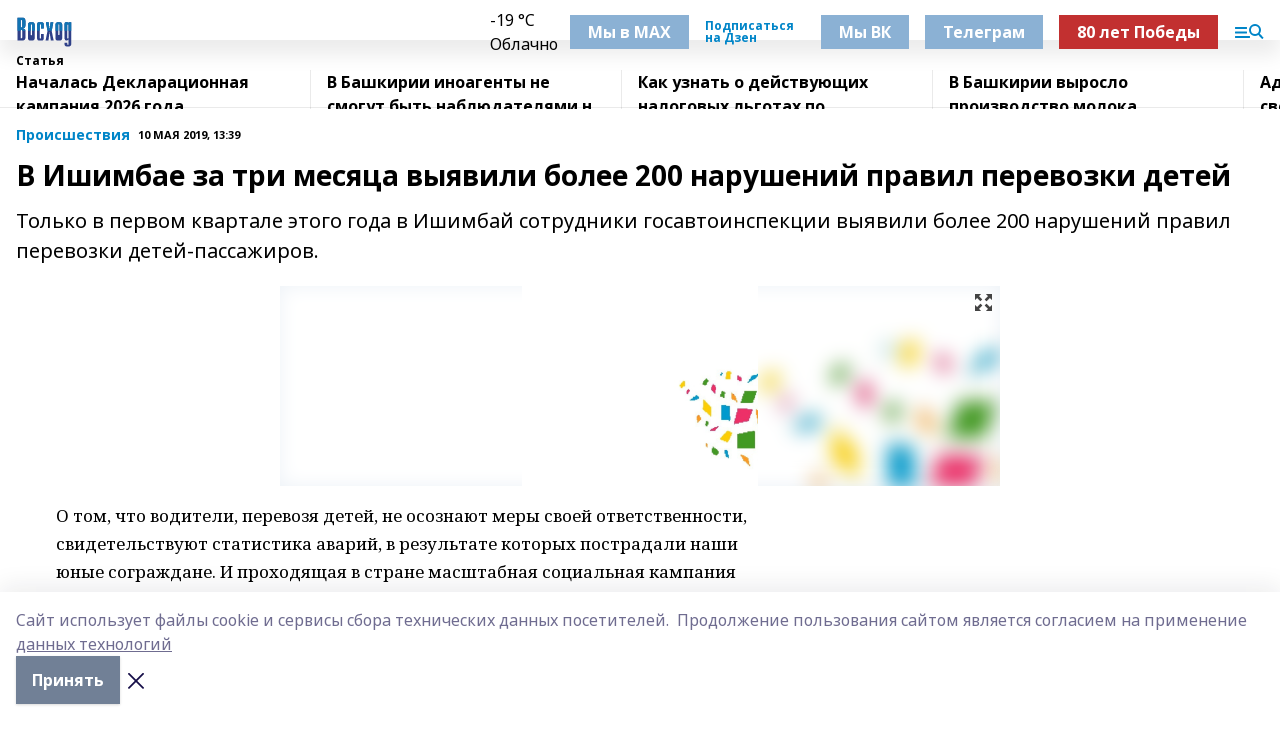

--- FILE ---
content_type: image/svg+xml
request_url: https://voshodnews.ru/_nuxt/img/vk-short.1e19426.svg
body_size: 1204
content:
<?xml version="1.0" encoding="UTF-8"?>
<svg width="90px" height="45px" viewBox="0 0 90 45" version="1.1" xmlns="http://www.w3.org/2000/svg" xmlns:xlink="http://www.w3.org/1999/xlink">
    <title>Group</title>
    <defs>
        <polygon id="path-1" points="49.7525 0 0.247559 0 0.247559 45 49.7525 45"></polygon>
    </defs>
    <g id="Page-1" stroke="none" stroke-width="1" fill="none" fill-rule="evenodd">
        <g id="Group">
            <g id="Clipped">
                <mask id="mask-2" fill="white">
                    <use xlink:href="#path-1"></use>
                </mask>
                <g id="Path"></g>
                <g id="Group" mask="url(#mask-2)" fill-rule="nonzero">
                    <path d="M0.247559,21.6 C0.247559,11.4177 0.247559,6.3265 3.72748,3.16325 C7.20741,0 12.8083,0 24.0099,0 L25.9901,0 C37.1918,0 42.7927,0 46.2726,3.16325 C49.7525,6.3265 49.7525,11.4177 49.7525,21.6 L49.7525,23.4 C49.7525,33.5823 49.7525,38.6735 46.2726,41.8368 C42.7927,45 37.1918,45 25.9901,45 L24.0099,45 C12.8083,45 7.20741,45 3.72748,41.8368 C0.247559,38.6735 0.247559,33.5823 0.247559,23.4 L0.247559,21.6 Z" id="Path" fill="#0077FF"></path>
                    <path d="M26.5883,32.4188 C15.3053,32.4188 8.86973,25.3875 8.60156,13.6875 L14.2534,13.6875 C14.439,22.275 18.6056,25.9125 21.9059,26.6625 L21.9059,13.6875 L27.2279,13.6875 L27.2279,21.0937 C30.487,20.775 33.9106,17.4 35.0658,13.6875 L40.3877,13.6875 C39.5007,18.2625 35.7878,21.6375 33.1476,23.025 C35.7878,24.15 40.0166,27.0937 41.6255,32.4188 L35.7673,32.4188 C34.509,28.8562 31.3739,26.1 27.2279,25.725 L27.2279,32.4188 L26.5883,32.4188 Z" id="Path" fill="#FFFFFF"></path>
                </g>
            </g>
            <path d="M72.0503,21.9292 C72.0503,22.6616 71.8184,23.2882 71.3545,23.8091 C70.8988,24.3218 70.2233,24.6514 69.3281,24.7979 L69.3281,24.8955 C70.2721,25.0094 71.033,25.339 71.6108,25.8843 C72.1886,26.4214 72.4775,27.1009 72.4775,27.9229 C72.4775,28.7041 72.2741,29.404 71.8672,30.0225 C71.4603,30.6328 70.8133,31.117 69.9263,31.4751 C69.0392,31.825 67.8796,32 66.4473,32 L59.9531,32 L59.9531,18.3525 L66.4473,18.3525 C67.5133,18.3525 68.4696,18.4665 69.3159,18.6943 C70.1623,18.9141 70.8296,19.2843 71.3179,19.8052 C71.8062,20.326 72.0503,21.034 72.0503,21.9292 Z M68.6201,27.7275 C68.6201,27.1904 68.4085,26.8039 67.9854,26.5679 C67.5703,26.3237 66.9518,26.2017 66.1299,26.2017 L63.6763,26.2017 L63.6763,29.4243 L66.2031,29.4243 C66.903,29.4243 67.4808,29.2941 67.9365,29.0337 C68.3923,28.7733 68.6201,28.3379 68.6201,27.7275 Z M68.2783,22.2222 C68.2783,21.799 68.1115,21.4857 67.7778,21.2822 C67.4442,21.0788 66.9518,20.9771 66.3008,20.9771 L63.6763,20.9771 L63.6763,23.6748 L65.8735,23.6748 C66.6629,23.6748 67.2611,23.5609 67.668,23.333 C68.0749,23.1051 68.2783,22.7349 68.2783,22.2222 Z M84.6235,18.3525 L88.7251,18.3525 L83.3174,24.8955 L89.2012,32 L84.9775,32 L79.3989,25.0786 L79.3989,32 L75.6758,32 L75.6758,18.3525 L79.3989,18.3525 L79.3989,24.981 L84.6235,18.3525 Z" id="Shape" fill="#202022" fill-rule="nonzero"></path>
        </g>
    </g>
</svg>